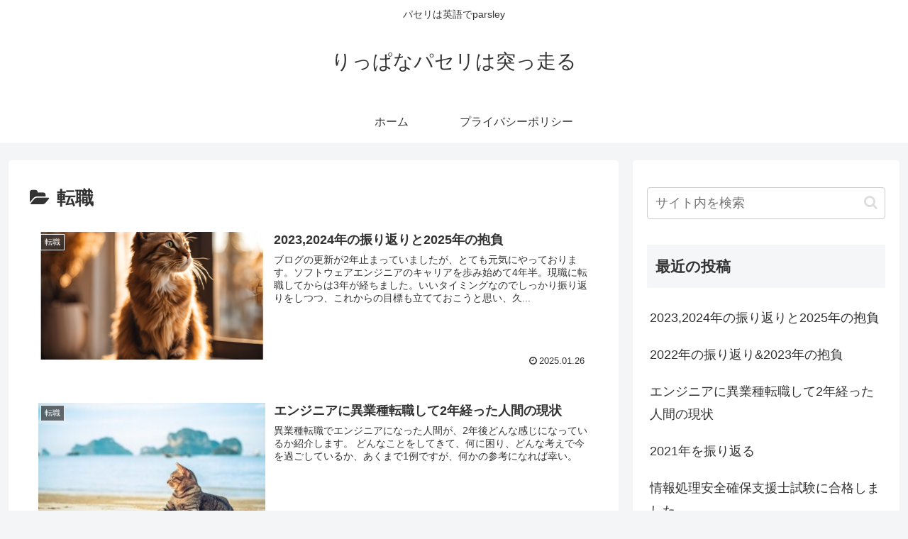

--- FILE ---
content_type: text/plain
request_url: https://www.google-analytics.com/j/collect?v=1&_v=j102&a=918586315&t=pageview&_s=1&dl=https%3A%2F%2Fit-for-pharma.com%2Fcategory%2F%25E8%25BB%25A2%25E8%2581%25B7&ul=en-us%40posix&dt=%E8%BB%A2%E8%81%B7%20%7C%20%E3%82%8A%E3%81%A3%E3%81%B1%E3%81%AA%E3%83%91%E3%82%BB%E3%83%AA%E3%81%AF%E7%AA%81%E3%81%A3%E8%B5%B0%E3%82%8B&sr=1280x720&vp=1280x720&_u=IEBAAEABAAAAACAAI~&jid=790145241&gjid=2020299202&cid=776350768.1768356479&tid=UA-141274520-1&_gid=2100660747.1768356479&_r=1&_slc=1&z=1881040298
body_size: -451
content:
2,cG-4CY3Q7HLZN